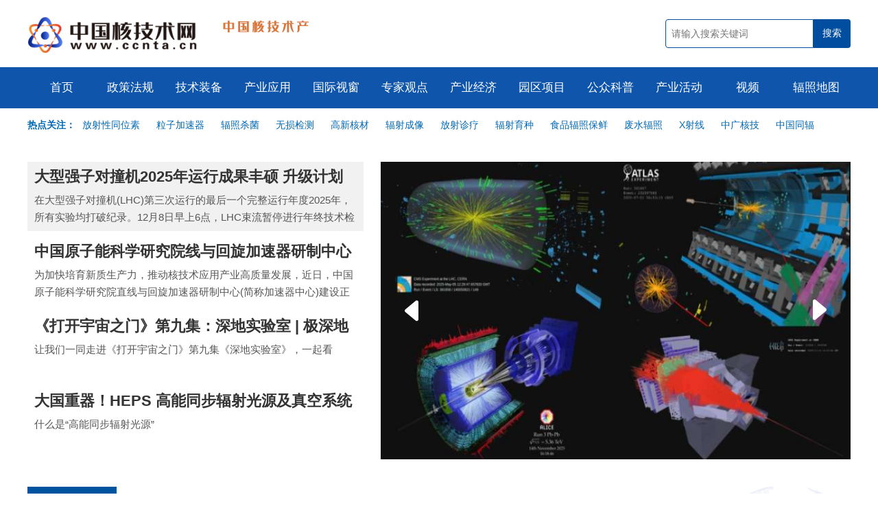

--- FILE ---
content_type: text/html; charset=utf-8
request_url: https://www.ccnta.cn/tag/dakexuezhuangzhi.html
body_size: 8984
content:
<!DOCTYPE html>
<html>
<head>
<meta http-equiv="Content-Type" content="text/html; charset=utf-8" />
<meta name="viewport" content="width=device-width, initial-scale=1.0, maximum-scale=1.0, user-scalable=no">
<meta http-equiv="X-UA-Compatible" content="IE=Edge，chrome=1">
<title>大科学装置</title>
<meta name="keywords" content="北京正负电子对撞机,北京同步辐射装置,兰州重离子加速器,上海光源装置" />
<meta name="description" content="大科学装置相关咨讯。大科学装置是指通过较大规模投入和工程建设来完成，建成后通过长期的稳定运行和持续的科学技术活动，实现重要科学技术目标的大型设施。" />
<meta http-equiv="X-Frame-Options" content="SAMEORIGIN">
<meta name="baidu-site-verification" content="codeva-tibc2NaAuM" />
<link href="https://www.ccnta.cn/statics/images/content/js/layui/css/layui.css" rel="stylesheet" type="text/css" />
<link href="https://www.ccnta.cn/statics/images/cpu/css/a.css" rel="stylesheet" type="text/css" />
<!-- baidu tag (gtag.js) -->
<script>
var _hmt = _hmt || [];
(function() {
  var hm = document.createElement("script");
  hm.src = "https://hm.baidu.com/hm.js?232d1518a2d4a28c654a54497c2658a8";
  var s = document.getElementsByTagName("script")[0]; 
  s.parentNode.insertBefore(hm, s);
})();
</script>
</head>
<body>
    <!-- start header -->
    <header>
        <div class="wapper">
            <a href="https://www.ccnta.cn/" class="logo fl" title="中国核技术网">
                <img src="https://www.ccnta.cn/statics/images/content/images/001.png" class="fl"  alt="中国核技术网">
            </a>
            <div class="logo-gif fl"></div>
            <form class="fr" action="https://www.ccnta.cn/search.html" method="get">
                <input type="text" name="keyword" class="fl" value="" placeholder="请输入搜索关键词">
                <input type="submit" name="dosubmit" value="搜索" class="fr">
            </form>
        </div>
    </header>
    <!-- end header -->
    <nav>
        <div class="wapper_nav">
            
            <ul>
                <li>
                    <a href="https://www.ccnta.cn/" class="parent">首页</a>
                </li>
                                                <li>
                    <a href="https://www.ccnta.cn/channel/zhengcefagui.html" class="parent">政策法规</a>
                                    </li>
                                <li>
                    <a href="https://www.ccnta.cn/channel/jishuzhuangbei.html" class="parent">技术装备</a>
                                            <div class="child">
                                                            <a href="https://www.ccnta.cn/series/fuzhaojiagong.html">辐照加工</a>
                                                            <a href="https://www.ccnta.cn/series/dianzijiasuqi.html">电子加速器</a>
                                                            <a href="https://www.ccnta.cn/series/yiqiyibiao.html">仪器仪表</a>
                                                            <a href="https://www.ccnta.cn/series/hefenxijishu.html">核分析技术</a>
                                                            <a href="https://www.ccnta.cn/series/tongweisu.html">同位素</a>
                                                            <a href="https://www.ccnta.cn/series/fushefanghu.html">辐射防护</a>
                                                    </div>
                                    </li>
                                <li>
                    <a href="https://www.ccnta.cn/channel/chanyeyingyong.html" class="parent">产业应用</a>
                                            <div class="child">
                                                            <a href="https://www.ccnta.cn/series/anfanglingyu.html">安防领域</a>
                                                            <a href="https://www.ccnta.cn/series/nongyelingyu.html">农业领域</a>
                                                            <a href="https://www.ccnta.cn/series/huanbaolingyu.html">环保领域</a>
                                                            <a href="https://www.ccnta.cn/series/yixuelingyu.html">医学领域</a>
                                                            <a href="https://www.ccnta.cn/series/shipinlingyu.html">食品领域</a>
                                                            <a href="https://www.ccnta.cn/series/gongyelingyu.html">工业领域</a>
                                                            <a href="https://www.ccnta.cn/series/jungonglingyu.html">军工领域</a>
                                                    </div>
                                    </li>
                                <li>
                    <a href="https://www.ccnta.cn/channel/guojishichuang.html" class="parent">国际视窗</a>
                                    </li>
                                <li>
                    <a href="https://www.ccnta.cn/channel/zhuanjiaguandian.html" class="parent">专家观点</a>
                                    </li>
                                <li>
                    <a href="https://www.ccnta.cn/channel/chanyejingji.html" class="parent">产业经济</a>
                                    </li>
                                <li>
                    <a href="https://www.ccnta.cn/channel/yuanquxiangmu.html" class="parent">园区项目</a>
                                    </li>
                                <li>
                    <a href="https://www.ccnta.cn/channel/gongzhongkepu.html" class="parent">公众科普</a>
                                    </li>
                                <li>
                    <a href="https://www.ccnta.cn/channel/chanyehuodong.html" class="parent">产业活动</a>
                                    </li>
                                <li>
                    <a href="https://www.ccnta.cn/channel/shipin.html" class="parent">视频</a>
                                    </li>
                                <li>
                    <a href="https://www.ccnta.cn/index.php?m=content&c=index&a=lists&catid=106" class="parent">辐照地图</a>
                                    </li>
                                            </ul>
        </div>
    </nav>

    <!-- start header block -->
    <div class="header-block wapper">
        <div class="header_sub_nav"><span class="fl" style="font-weight: bold; color: #0068B6;">热点关注：&nbsp;&nbsp;</span>
<div style="padding-left: 80px; color: #666;"><a href="https://www.ccnta.cn/tag/fangshexingtongweisu.html">放射性同位素</a> <a href="https://www.ccnta.cn/tag/lizijiasuqi.html">粒子加速器</a> <a href="https://www.ccnta.cn/tag/fuzhaoshajun.html">辐照杀菌</a> <a href="https://www.ccnta.cn/tag/wusunjiance.html">无损检测</a> <a href="https://www.ccnta.cn/tag/gaoxinhecai.html">高新核材</a> <a href="https://www.ccnta.cn/tag/fushechengxiang.html">辐射成像</a> <a href="https://www.ccnta.cn/tag/fangshezhenliao.html">放射诊疗</a> <a href="https://www.ccnta.cn/tag/fusheyuzhong.html">辐射育种</a> <a href="https://www.ccnta.cn/tag/shipinfuzhaobaoxian.html">食品辐照保鲜</a> <a href="https://www.ccnta.cn/tag/feishuifuzhao.html">废水辐照</a> <a href="https://www.ccnta.cn/keyword/xshexian.html">X射线</a> <a href="https://www.ccnta.cn/tag/zhongguangheji.html">中广核技</a> <a href="https://www.ccnta.cn/tag/zhongguotongfu.html">中国同辐</a></div>
</div>
<br />
    </div>
    <!-- end header block -->		<!-- start index-ad-4 -->
	<div class="index-ad-4 wapper mt20">
		<ul id="index_tag_176_top" class="ad-pos">
			<li></li>
			<li></li>
			<li></li>
			<li></li>
			<li></li>
		</ul>
	</div>
	<!-- end index-ad-4 -->
		<!-- start index-tops -->
    <div class="index-tops wapper roll-left" style="margin: 40px auto;">
        <div class="lists fl hd">
                                        <li>
	                <a href="https://www.ccnta.cn/article/23049.html" title="大型强子对撞机2025年运行成果丰硕 升级计划稳步推进" class="b">大型强子对撞机2025年运行成果丰硕 升级计划稳步推进</a>
	                <div class="slist" style="font-size: 15px; line-height: 25px; height: 50px; overflow: hidden;">
	                	在大型强子对撞机(LHC)第三次运行的最后一个完整运行年度2025年，所有实验均打破纪录。12月8日早上6点，LHC束流暂停进行年终技术检修。该对撞机5月5日启动，第11年高能物理运行中，ATLAS和CMS实验积分亮度达125 fb⁻&amp;sup1;，运行周期内累计达500 fb⁻&amp;sup1;，约5000亿亿次粒子碰撞。2025年质子运行期间，四个LHC实验表现出色，碰撞次数超以往，数据采集效率超90%。LHCb实验因2023年重大升级，2025年亮度提升至11.8 fb⁻&amp;sup1;	                </div>
                </li>
                            <li>
	                <a href="https://www.ccnta.cn/article/23128.html" title="中国原子能科学研究院线与回旋加速器研制中心在葫芦岛基地启动建设" class="b">中国原子能科学研究院线与回旋加速器研制中心在葫芦岛基地启动建设</a>
	                <div class="slist" style="font-size: 15px; line-height: 25px; height: 50px; overflow: hidden;">
	                	为加快培育新质生产力，推动核技术应用产业高质量发展，近日，中国原子能科学研究院直线与回旋加速器研制中心(简称加速器中心)建设正式启动，标志着原子能院加速器研发与产业发展能力迈入快速提升新阶段。加速器中心建设现场加速器中心位于葫芦岛基地，总用地面积约5000平方米，建筑面积约8000平方米，为多层研产一体化建筑，分设直线加速器研制区和回旋加速器研制区，主体包括调试大厅、装配大厅以及相关实验室和配套间。该中心计划于2026年10月建成...	                </div>
                </li>
                            <li>
	                <a href="https://www.ccnta.cn/article/19324.html" title="《打开宇宙之门》第九集：深地实验室 | 极深地下的超级工程→" class="b">《打开宇宙之门》第九集：深地实验室 | 极深地下的超级工程→</a>
	                <div class="slist" style="font-size: 15px; line-height: 25px; height: 50px; overflow: hidden;">
	                	让我们一同走进《打开宇宙之门》第九集《深地实验室》，一起看	                </div>
                </li>
                            <li>
	                <a href="https://www.ccnta.cn/article/17942.html" title="大国重器！HEPS 高能同步辐射光源及真空系统全解" class="b">大国重器！HEPS 高能同步辐射光源及真空系统全解</a>
	                <div class="slist" style="font-size: 15px; line-height: 25px; height: 50px; overflow: hidden;">
	                	什么是“高能同步辐射光源”	                </div>
                </li>
                    </div>
        <div class="banner fr">
            <a href="javascript:;" class="btn next"><i class="iconfont icon-jiantou"></i></a>
            <a href="javascript:;" class="btn prev"><i class="iconfont icon-jiantou"></i></a>
            <div class="bd">
                <ul>
                                        <li style="background: url(https://www.ccnta.cn/uploadfile/2025/1211/20251211023647411.png) top center no-repeat; background-size: 100% 100%;">
                        <a href="https://www.ccnta.cn/article/23049.html" target="_blank" title="大型强子对撞机2025年运行成果丰硕 升级计划稳步推进">
                            <!-- <span></span> -->
                        </a>
                    </li>
                                        <li style="background: url(https://www.ccnta.cn/uploadfile/2025/1219/20251219034954266.jpg) top center no-repeat; background-size: 100% 100%;">
                        <a href="https://www.ccnta.cn/article/23128.html" target="_blank" title="中国原子能科学研究院线与回旋加速器研制中心在葫芦岛基地启动建设">
                            <!-- <span></span> -->
                        </a>
                    </li>
                                        <li style="background: url(https://www.ccnta.cn/uploadfile/2025/0204/20250204021113945.jpg) top center no-repeat; background-size: 100% 100%;">
                        <a href="https://www.ccnta.cn/article/19324.html" target="_blank" title="《打开宇宙之门》第九集：深地实验室 | 极深地下的超级工程→">
                            <!-- <span></span> -->
                        </a>
                    </li>
                                        <li style="background: url(https://www.ccnta.cn/uploadfile/2024/1127/20241127014710437.jpg) top center no-repeat; background-size: 100% 100%;">
                        <a href="https://www.ccnta.cn/article/17942.html" target="_blank" title="大国重器！HEPS 高能同步辐射光源及真空系统全解">
                            <!-- <span></span> -->
                        </a>
                    </li>
                                    </ul>
            </div>
        </div>
    </div>
    <!-- end index-tops -->
    
	<!-- start list -->
	<div class="list wapper mt20">
		<div class="in">
			<dl>
				<!-- start index-big-title -->
				<div class="list-big-title pr15">
					<big>大科学装置</big>
				</div>
				<!-- end index-big-title -->
				<div class="fixed_ad_div fixed_pos" id="channel__top"></div>

				<!--  -->

				<div class="art">
										<div class="li">
												<div class="img">
							<a href="https://www.ccnta.cn/article/23128.html" target="_blank" title="中国原子能科学研究院线与回旋加速器研制中心在葫芦岛基地启动建设">
								<img class="lazyload" data-src="https://www.ccnta.cn/uploadfile/2025/1219/thumb_160__20251219034954266.jpg" alt="中国原子能科学研究院线与回旋加速器研制中心在葫芦岛基地启动建设">
							</a>
						</div>
												<div class="info">
							<h2><a href="https://www.ccnta.cn/article/23128.html" target="_blank" title="中国原子能科学研究院线与回旋加速器研制中心在葫芦岛基地启动建设">中国原子能科学研究院线与回旋加速器研制中心在葫芦岛基地启动建设</a></h2>
							<span class="desc">为加快培育新质生产力，推动核技术应用产业高质量发展，近日，中国原子能科学研究院直线与回旋加速器研制中心(简称加速器中心)建设正式启动，标志着原子能院加速器研发与产业发展能力迈入快速提升新阶段。加速器中心建设现场加速器中心位于葫芦岛基地，总用地面积约5000平方米，建筑面积约8000平方米，为多层研产一体化建筑，分设直线加速器研制区和回旋加速器研制区，主体包括调试大厅、装配大厅以及相关实验室和配套间。该中心计划于2026年10月建成...</span>
							<span class="key">
								<em>2025-12-19</em>
								<a href="https://www.ccnta.cn/tag/dakexuezhuangzhi.html">大科学装置</a>							</span>
						</div>
					</div>
										<div class="li">
												<div class="img">
							<a href="https://www.ccnta.cn/article/23049.html" target="_blank" title="大型强子对撞机2025年运行成果丰硕 升级计划稳步推进">
								<img class="lazyload" data-src="https://www.ccnta.cn/uploadfile/2025/1211/thumb_160__20251211023647411.png" alt="大型强子对撞机2025年运行成果丰硕 升级计划稳步推进">
							</a>
						</div>
												<div class="info">
							<h2><a href="https://www.ccnta.cn/article/23049.html" target="_blank" title="大型强子对撞机2025年运行成果丰硕 升级计划稳步推进">大型强子对撞机2025年运行成果丰硕 升级计划稳步推进</a></h2>
							<span class="desc">在大型强子对撞机(LHC)第三次运行的最后一个完整运行年度2025年，所有实验均打破纪录。12月8日早上6点，LHC束流暂停进行年终技术检修。该对撞机5月5日启动，第11年高能物理运行中，ATLAS和CMS实验积分亮度达125 fb⁻&amp;sup1;，运行周期内累计达500 fb⁻&amp;sup1;，约5000亿亿次粒子碰撞。2025年质子运行期间，四个LHC实验表现出色，碰撞次数超以往，数据采集效率超90%。LHCb实验因2023年重大升级，2025年亮度提升至11.8 fb⁻&amp;sup1;</span>
							<span class="key">
								<em>2025-12-11</em>
								<a href="https://www.ccnta.cn/tag/lhc.html">大型强子对撞机</a><a href="https://www.ccnta.cn/tag/dakexuezhuangzhi.html">大科学装置</a>							</span>
						</div>
					</div>
										<div class="li">
												<div class="img">
							<a href="https://www.ccnta.cn/article/22951.html" target="_blank" title="第十一届EAST国际顾问委员会会议举办">
								<img class="lazyload" data-src="https://www.cnnpn.cn/uploadfile/2025/1204/20251204020115725.png" alt="第十一届EAST国际顾问委员会会议举办">
							</a>
						</div>
												<div class="info">
							<h2><a href="https://www.ccnta.cn/article/22951.html" target="_blank" title="第十一届EAST国际顾问委员会会议举办">第十一届EAST国际顾问委员会会议举办</a></h2>
							<span class="desc">2025年11月24日至26日，第十一届EAST国际顾问委员会会议活动在等离子体所顺利召开。来自国际主要聚变实验装置与研究机构的19位专家汇聚合肥。本届顾问委员会主席由法国原子能机构磁约束聚变研究所(CEA/IRFM)所长、WEST装置负责人BUCALOSSI JEROME担任。等离子体所所长宋云涛出席会议并作综述报告，本次会议共计16个大会报告共计近百人参加。在这场为期三天的会议中，顾问会成员对等离子体所EAST大科学团队近年来的创新工作进行了系统梳理...</span>
							<span class="key">
								<em>2025-12-04</em>
								<a href="https://www.ccnta.cn/tag/dakexuezhuangzhi.html">大科学装置</a>							</span>
						</div>
					</div>
										<div class="li">
												<div class="img">
							<a href="https://www.ccnta.cn/article/21054.html" target="_blank" title="中国散裂中子源一期工程设计与建设成果论文在《Nuclear Instruments and Methods in Physics Research A》发表">
								<img class="lazyload" data-src="https://www.ccnta.cn/uploadfile/2024/1224/thumb_160__20241224095712118.jpg" alt="中国散裂中子源一期工程设计与建设成果论文在《Nuclear Instruments and Methods in Physics Research A》发表">
							</a>
						</div>
												<div class="info">
							<h2><a href="https://www.ccnta.cn/article/21054.html" target="_blank" title="中国散裂中子源一期工程设计与建设成果论文在《Nuclear Instruments and Methods in Physics Research A》发表">中国散裂中子源一期工程设计与建设成果论文在《Nuclear Instruments and Methods in Physics Research A》发表</a></h2>
							<span class="desc">近日，中国散裂中子源(CSNS)团队在加速器与探测器领域国际权威期刊《Nuclear Instruments and Methods in Physics Research A》(NIM-A)上发表了题为"Design and construction of the China Spallation Neutron Source"的论文，系统介绍了CSNS一期工程的设计理念、关键技术突破和建设经验。该论文的发表标志着我国首台脉冲式散裂中子源装置的科学价值与工程技术成就</span>
							<span class="key">
								<em>2025-06-25</em>
								<a href="https://www.ccnta.cn/tag/zhongguosanliezhongziyuan.html">中国散裂中子源</a><a href="https://www.ccnta.cn/tag/dakexuezhuangzhi.html">大科学装置</a>							</span>
						</div>
					</div>
										<div class="li">
												<div class="img">
							<a href="https://www.ccnta.cn/article/20499.html" target="_blank" title="法国驻华大使馆科技合作专员安诺教授一行访问近代物理所">
								<img class="lazyload" data-src="https://www.ccnta.cn/uploadfile/2025/0422/thumb_160__20250422093351475.png" alt="法国驻华大使馆科技合作专员安诺教授一行访问近代物理所">
							</a>
						</div>
												<div class="info">
							<h2><a href="https://www.ccnta.cn/article/20499.html" target="_blank" title="法国驻华大使馆科技合作专员安诺教授一行访问近代物理所">法国驻华大使馆科技合作专员安诺教授一行访问近代物理所</a></h2>
							<span class="desc">4月16日下午，法国驻华大使馆科技合作专员安诺(Xavier ANTOINE)教授一行4人到访近代物理所。低能粒子束技术中心副主任(主持工作)孙良亭研究员主持交流活动。安诺教授一行参观了兰州重离子加速器国家实验室(HIRFL)和所史馆，深入了解了研究所的发展、重要科研产出及国际合作成果。安诺教授高度评价HIRFL作为国内核物理与重离子科学领域的重要研究平台，长期致力于科技创新与学术交流取得的成就。在座谈中，安诺教授详细介绍了中法两国在科技...</span>
							<span class="key">
								<em>2025-04-22</em>
								<a href="https://www.ccnta.cn/tag/dakexuezhuangzhi.html">大科学装置</a>							</span>
						</div>
					</div>
										<div class="li">
												<div class="img">
							<a href="https://www.wedoany.com/zh-cn/shortnews/jRD039RJ.html" target="_blank" title="中西联手共同推进国际大科学装置开放共享">
								<img class="lazyload" data-src="https://www.ccnta.cn/uploadfile/2025/0414/thumb_160__20250414090709588.png" alt="中西联手共同推进国际大科学装置开放共享">
							</a>
						</div>
												<div class="info">
							<h2><a href="https://www.wedoany.com/zh-cn/shortnews/jRD039RJ.html" target="_blank" title="中西联手共同推进国际大科学装置开放共享">中西联手共同推进国际大科学装置开放共享</a></h2>
							<span class="desc">2025年4月11日，中国科学院高能物理研究所与西班牙同步辐射光源建设装备及开发联盟在两国总理见证下签署合作协议</span>
							<span class="key">
								<em>2025-04-14</em>
								<a href="https://www.ccnta.cn/tag/dakexuezhuangzhi.html">大科学装置</a><a href="https://www.ccnta.cn/tag/tongbufusheguangyuan.html">同步辐射光源</a>							</span>
						</div>
					</div>
										<div class="li">
												<div class="img">
							<a href="https://www.ccnta.cn/article/19468.html" target="_blank" title="中国散裂中子源二期工程总指挥王生：大科学装置为产业发展提供源头创新支撑">
								<img class="lazyload" data-src="https://www.ccnta.cn/uploadfile/2025/0210/thumb_160__20250210095628460.jpg" alt="中国散裂中子源二期工程总指挥王生：大科学装置为产业发展提供源头创新支撑">
							</a>
						</div>
												<div class="info">
							<h2><a href="https://www.ccnta.cn/article/19468.html" target="_blank" title="中国散裂中子源二期工程总指挥王生：大科学装置为产业发展提供源头创新支撑">中国散裂中子源二期工程总指挥王生：大科学装置为产业发展提供源头创新支撑</a></h2>
							<span class="desc">2月5日，广东新春第一会——全省高质量发展大会举行，围绕加快建设现代化产业体系深入交流研讨，进一步凝聚共识、凝聚力量</span>
							<span class="key">
								<em>2025-02-10</em>
								<a href="https://www.ccnta.cn/tag/zhongguosanliezhongziyuan.html">中国散裂中子源</a><a href="https://www.ccnta.cn/tag/dakexuezhuangzhi.html">大科学装置</a>							</span>
						</div>
					</div>
										<div class="li">
												<div class="img">
							<a href="https://www.ccnta.cn/article/19324.html" target="_blank" title="《打开宇宙之门》第九集：深地实验室 | 极深地下的超级工程→">
								<img class="lazyload" data-src="https://www.ccnta.cn/uploadfile/2025/0204/thumb_160__20250204021113945.jpg" alt="《打开宇宙之门》第九集：深地实验室 | 极深地下的超级工程→">
							</a>
						</div>
												<div class="info">
							<h2><a href="https://www.ccnta.cn/article/19324.html" target="_blank" title="《打开宇宙之门》第九集：深地实验室 | 极深地下的超级工程→">《打开宇宙之门》第九集：深地实验室 | 极深地下的超级工程→</a></h2>
							<span class="desc">让我们一同走进《打开宇宙之门》第九集《深地实验室》，一起看</span>
							<span class="key">
								<em>2025-02-04</em>
								<a href="https://www.ccnta.cn/tag/dakexuezhuangzhi.html">大科学装置</a>							</span>
						</div>
					</div>
										<div class="li">
												<div class="img">
							<a href="https://www.ccnta.cn/article/19204.html" target="_blank" title="涉及“PandaX”、新一代“人造太阳”、“高分辨率高能工业CT”……6项四川大科学装置成果在蓉发布">
								<img class="lazyload" data-src="https://www.ccnta.cn/uploadfile/2025/0123/thumb_160__20250123102630430.png" alt="涉及“PandaX”、新一代“人造太阳”、“高分辨率高能工业CT”……6项四川大科学装置成果在蓉发布">
							</a>
						</div>
												<div class="info">
							<h2><a href="https://www.ccnta.cn/article/19204.html" target="_blank" title="涉及“PandaX”、新一代“人造太阳”、“高分辨率高能工业CT”……6项四川大科学装置成果在蓉发布">涉及“PandaX”、新一代“人造太阳”、“高分辨率高能工业CT”……6项四川大科学装置成果在蓉发布</a></h2>
							<span class="desc">1月22日，2024四川大科学装置创新成果发布会暨四川大科学装置开放合作联合会第二次全体会议在成都举办</span>
							<span class="key">
								<em>2025-01-23</em>
								<a href="https://www.ccnta.cn/tag/hejishu.html">核技术</a><a href="https://www.ccnta.cn/tag/dakexuezhuangzhi.html">大科学装置</a><a href="https://www.ccnta.cn/tag/gongyeCT.html">工业CT</a><a href="https://www.ccnta.cn/tag/gamashexian.html">伽马射线</a><a href="https://www.ccnta.cn/tag/zhongweizi.html">中微子</a>							</span>
						</div>
					</div>
										<div class="li">
												<div class="img">
							<a href="https://www.ccnta.cn/article/18882.html" target="_blank" title="《打开宇宙之门》第一集：宇宙信使">
								<img class="lazyload" data-src="https://www.ccnta.cn/uploadfile/2025/0109/thumb_160__20250109035128147.jpg" alt="《打开宇宙之门》第一集：宇宙信使">
							</a>
						</div>
												<div class="info">
							<h2><a href="https://www.ccnta.cn/article/18882.html" target="_blank" title="《打开宇宙之门》第一集：宇宙信使">《打开宇宙之门》第一集：宇宙信使</a></h2>
							<span class="desc">你知道世界上海拔最高、规模最大、灵敏度最强的宇宙射线探测装置在哪吗?国际上空间最大、埋深最深的深地实验室长什么样?在1秒钟的1亿亿分之一的时长里超快光场能完成哪些活动?</span>
							<span class="key">
								<em>2025-01-09</em>
								<a href="https://www.ccnta.cn/tag/dakexuezhuangzhi.html">大科学装置</a><a href="https://www.ccnta.cn/tag/yuzhoushexian.html">宇宙射线</a>							</span>
						</div>
					</div>
										<div class="li">
												<div class="img">
							<a href="https://www.ccnta.cn/article/18881.html" target="_blank" title="王贻芳：以基础研究和大科学设施助推新质生产力发展">
								<img class="lazyload" data-src="https://www.ccnta.cn/uploadfile/2025/0110/thumb_160__20250110042850690.png" alt="王贻芳：以基础研究和大科学设施助推新质生产力发展">
							</a>
						</div>
												<div class="info">
							<h2><a href="https://www.ccnta.cn/article/18881.html" target="_blank" title="王贻芳：以基础研究和大科学设施助推新质生产力发展">王贻芳：以基础研究和大科学设施助推新质生产力发展</a></h2>
							<span class="desc">基础研究和大科学设施成为了推动社会进步与创新的关键力量。从牛顿力学到量子力学，基础科学的每一次重大突破，都为科技进步奠定了坚实的基础。而今，面对未来的挑战与机遇，我们如何以基础研究为根基，借助大科学装置的力量，助推新质生产力的发展?</span>
							<span class="key">
								<em>2025-01-09</em>
								<a href="https://www.ccnta.cn/tag/dakexuezhuangzhi.html">大科学装置</a>							</span>
						</div>
					</div>
										<div class="li">
												<div class="img">
							<a href="https://www.ccnta.cn/article/18727.html" target="_blank" title="纪录片《打开宇宙之门》正式播出  聚焦我国10项大科学装置">
								<img class="lazyload" data-src="https://www.ccnta.cn/uploadfile/2025/0102/thumb_160__20250102111954136.png" alt="纪录片《打开宇宙之门》正式播出  聚焦我国10项大科学装置">
							</a>
						</div>
												<div class="info">
							<h2><a href="https://www.ccnta.cn/article/18727.html" target="_blank" title="纪录片《打开宇宙之门》正式播出  聚焦我国10项大科学装置">纪录片《打开宇宙之门》正式播出  聚焦我国10项大科学装置</a></h2>
							<span class="desc">记者12月30日获悉，由中国科协科学技术传播中心出品，中央广播电视总台影视剧纪录片中心央视纪录频道与中央新影集团发现纪实传媒联合制作的10集科学纪录片《打开宇宙之门》，12月30日晚在CCTV-9播出。该片对我国10项重大科技基础设施进行了科学解读</span>
							<span class="key">
								<em>2025-01-02</em>
								<a href="https://www.ccnta.cn/tag/hejishu.html">核技术</a><a href="https://www.ccnta.cn/tag/zhongguosanliezhongziyuan.html">中国散裂中子源</a><a href="https://www.ccnta.cn/tag/dakexuezhuangzhi.html">大科学装置</a><a href="https://www.ccnta.cn/tag/beijingzhengfudianziduizhuangji.html">北京正负电子对撞机</a>							</span>
						</div>
					</div>
										<div class="li">
												<div class="img">
							<a href="https://www.ccnta.cn/article/18726.html" target="_blank" title="我国首套铜铌复合腔高稳定超导加速单元研制成功">
								<img class="lazyload" data-src="https://www.ccnta.cn/uploadfile/2025/0102/thumb_160__20250102111547311.png" alt="我国首套铜铌复合腔高稳定超导加速单元研制成功">
							</a>
						</div>
												<div class="info">
							<h2><a href="https://www.ccnta.cn/article/18726.html" target="_blank" title="我国首套铜铌复合腔高稳定超导加速单元研制成功">我国首套铜铌复合腔高稳定超导加速单元研制成功</a></h2>
							<span class="desc">从中国科学院近代物理研究所获悉，该所自主研制的我国首套铜铌复合腔高稳定超导加速单元成功通过各项测试，标志着我国面向高可靠应用的铜铌复合超导腔技术研究取得了突破性进展</span>
							<span class="key">
								<em>2025-01-02</em>
								<a href="https://www.ccnta.cn/tag/dakexuezhuangzhi.html">大科学装置</a>							</span>
						</div>
					</div>
										<div class="li">
												<div class="img">
							<a href="https://www.ccnta.cn/article/18548.html" target="_blank" title="马英九一行参观新一代人造太阳“中国环流三号”">
								<img class="lazyload" data-src="https://www.ccnta.cn/uploadfile/2024/1225/thumb_160__20241225112758661.jpg" alt="马英九一行参观新一代人造太阳“中国环流三号”">
							</a>
						</div>
												<div class="info">
							<h2><a href="https://www.ccnta.cn/article/18548.html" target="_blank" title="马英九一行参观新一代人造太阳“中国环流三号”">马英九一行参观新一代人造太阳“中国环流三号”</a></h2>
							<span class="desc">中国国民党前主席马英九一行23日下午到访位于四川省成都市的中核集团核工业西南物理研究院，瞭解新一代人造太阳“中国环流三号”相关情况，中共中央台办、国务院台办副主任潘贤掌陪同参观</span>
							<span class="key">
								<em>2024-12-25</em>
								<a href="https://www.ccnta.cn/tag/dakexuezhuangzhi.html">大科学装置</a>							</span>
						</div>
					</div>
										<div class="li">
												<div class="img">
							<a href="https://www.ccnta.cn/article/18502.html" target="_blank" title="大科学装置齐聚大湾区：打造世界级装置集群">
								<img class="lazyload" data-src="https://www.ccnta.cn/uploadfile/2024/1224/thumb_160__20241224095712118.jpg" alt="大科学装置齐聚大湾区：打造世界级装置集群">
							</a>
						</div>
												<div class="info">
							<h2><a href="https://www.ccnta.cn/article/18502.html" target="_blank" title="大科学装置齐聚大湾区：打造世界级装置集群">大科学装置齐聚大湾区：打造世界级装置集群</a></h2>
							<span class="desc">中国散裂中子源、阿秒激光、自由电子激光、同步辐射光源等粤港澳大湾区已建成、在建或拟建的平台型大科学装置负责人分别汇报了各自进展，同步辐射和中子散射领域的多学科用户代表分享了相关成果</span>
							<span class="key">
								<em>2024-12-24</em>
								<a href="https://www.ccnta.cn/tag/zhongguosanliezhongziyuan.html">中国散裂中子源</a><a href="https://www.ccnta.cn/tag/dakexuezhuangzhi.html">大科学装置</a>							</span>
						</div>
					</div>
					
					
				</div>

								<div class="pagecode"><a class="a1">122条</a> <a href="dakexuezhuangzhi_0.html" class="a1">上一页</a> <span>1</span> <a href="dakexuezhuangzhi_2.html">2</a> <a href="dakexuezhuangzhi_3.html">3</a> <a href="dakexuezhuangzhi_4.html">4</a> <a href="dakexuezhuangzhi_5.html">5</a> <a href="dakexuezhuangzhi_6.html">6</a> <a href="dakexuezhuangzhi_7.html">7</a> <a href="dakexuezhuangzhi_8.html">8</a> <a href="dakexuezhuangzhi_9.html">9</a> <a href="dakexuezhuangzhi_2.html" class="a1">下一页</a></div>
							</dl>
				
			<dl class="flex-none">

				

				<div class="sub-right-title">
					<a href="https://www.wedoany.com/"><img alt="" src="https://www.ccnta.cn/vip/channel/rwedo.jpg" style="width: 100%; height: 100%;" /></a>
					<span></span>
				</div>
<!--				<div class="sub-right-title">-->
<!--					<b>全球招标</b>-->
<!--					<span></span>-->
<!--				</div>-->
				
<!--<div class="top-list">-->
<!--				
				<div class="top-list" id="wedo_ztb"></div>

			
			<script type="text/javascript">
			$(function(){
				$.ajax({
					url:'https://api.wedoany.com/api/get_tendering?page_size=10&page=1',
					data:{},
					type:'get',
					dataType:'json',
					success:function(res){
					    var ztb = res.data.list;
					    var ztb_str = '';
					    var sort = 0;
						for (let key in ztb) {
						    sort += 1;
                            ztb_str += `
                                
                                <div class="li">
                                <span class="num">`+(sort)+`</span>
                                <i class="iconfont icon-xiexian"></i>
                                <span class="t"><a href="https://www.wedoany.com/info/`+ztb[key].id+`.html?ztb=ccnta" target="_blank">
				                `+ztb[key].title+`</a></span>
				                </div>
				                
				                
                            `;
                        }
                        $('#wedo_ztb').html(ztb_str);
					}
				});
			})
			</script>-->
<!--				</div>-->
				
<!--				<div class="sub-right-title">-->
<!--					<b>科技创新</b>-->
<!--					<span></span>-->
<!--				</div>-->
				
<!--<div class="top-list">-->
<!--				
				<div class="top-list" id="wedo_keji"></div>

			
			<script type="text/javascript">
			$(function(){
				$.ajax({
					url:'https://cloudflare.wedoany.com/index.php?m=pro&c=api&a=ztb111',
					data:{},
					type:'get',
					dataType:'json',
					success:function(res){
					    console.log(res,'111')
					    var ztb = res.data;
					    var ztb_str = '';
					    var sort = 0;
						for (let key in ztb) {
						    sort += 1;
                            ztb_str += `
                                
                                <li>
                                    `+(sort)+`.<a href="https://www.wedoany.com/info/`+ztb[key].code+`.html" target="_blank">
				                `+ztb[key].title+`</a>
				                </li>
				                
                            `;
                        }
                        $('#wedo_keji').html(ztb_str);
					}
				});
			})
			</script>-->
<!--				</div>-->
				

				<div class="sub-right-title">
					<b>阅读排行榜</b>
					<span></span>
				</div>

				<div class="top-list">
																				<div class="li">
						<span class="num topred">01</span>
						<i class="iconfont icon-xiexian"></i>
						<span class="t"><a href="https://www.ccnta.cn/article/23049.html" title="大型强子对撞机2025年运行成果丰硕 升级计划稳步推进">大型强子对撞机2025年运行成果丰硕 升级计划稳步推进</a></span>
					</div>
															<div class="li">
						<span class="num topred">02</span>
						<i class="iconfont icon-xiexian"></i>
						<span class="t"><a href="https://www.ccnta.cn/article/23128.html" title="中国原子能科学研究院线与回旋加速器研制中心在葫芦岛基地启动建设">中国原子能科学研究院线与回旋加速器研制中心在葫芦岛基地启动建设</a></span>
					</div>
															<div class="li">
						<span class="num topred">03</span>
						<i class="iconfont icon-xiexian"></i>
						<span class="t"><a href="https://www.ccnta.cn/article/19324.html" title="《打开宇宙之门》第九集：深地实验室 | 极深地下的超级工程→">《打开宇宙之门》第九集：深地实验室 | 极深地下的超级工程→</a></span>
					</div>
															<div class="li">
						<span class="num">04</span>
						<i class="iconfont icon-xiexian"></i>
						<span class="t"><a href="https://www.ccnta.cn/article/17942.html" title="大国重器！HEPS 高能同步辐射光源及真空系统全解">大国重器！HEPS 高能同步辐射光源及真空系统全解</a></span>
					</div>
															<div class="li">
						<span class="num">05</span>
						<i class="iconfont icon-xiexian"></i>
						<span class="t"><a href="https://www.ccnta.cn/article/14668.html" title="凤麟核中子科学研究院（重庆）揭牌成立">凤麟核中子科学研究院（重庆）揭牌成立</a></span>
					</div>
															<div class="li">
						<span class="num">06</span>
						<i class="iconfont icon-xiexian"></i>
						<span class="t"><a href="https://www.ccnta.cn/article/19204.html" title="涉及“PandaX”、新一代“人造太阳”、“高分辨率高能工业CT”……6项四川大科学装置成果在蓉发布">涉及“PandaX”、新一代“人造太阳”、“高分辨率高能工业CT”……6项四川大科学装置成果在蓉发布</a></span>
					</div>
															<div class="li">
						<span class="num">07</span>
						<i class="iconfont icon-xiexian"></i>
						<span class="t"><a href="https://www.ccnta.cn/article/14324.html" title="“大国重器”拔地而起 怀柔科学城“未来可期”">“大国重器”拔地而起 怀柔科学城“未来可期”</a></span>
					</div>
															<div class="li">
						<span class="num">08</span>
						<i class="iconfont icon-xiexian"></i>
						<span class="t"><a href="https://www.ccnta.cn/article/14976.html" title="打造一流核科技人才高地 原子能院2023年人才工作会召开">打造一流核科技人才高地 原子能院2023年人才工作会召开</a></span>
					</div>
															<div class="li">
						<span class="num">09</span>
						<i class="iconfont icon-xiexian"></i>
						<span class="t"><a href="https://www.ccnta.cn/article/14281.html" title="圆环阵太阳射电成像望远镜6月将试运行 高质量监测太阳活动">圆环阵太阳射电成像望远镜6月将试运行 高质量监测太阳活动</a></span>
					</div>
															<div class="li">
						<span class="num">10</span>
						<i class="iconfont icon-xiexian"></i>
						<span class="t"><a href="https://www.ccnta.cn/article/13685.html" title="印遇龙：建议支持湖南省建设生物育种专用重离子加速器">印遇龙：建议支持湖南省建设生物育种专用重离子加速器</a></span>
					</div>
																			</div>



				<!-- start right-ad -->
				<div class="right-ad mt30">
					<ul id="index_tag__right" class="ad-pos">
						<li></li>
					</ul>
				</div>
				<!-- end right-ad -->
			</dl>
			
		</div>
	</div>
	<!-- end list -->
		<!-- start index-ad-4 -->
	<div class="index-ad-4 wapper mt40">
		<ul id="index_tag_176_bottom" class="ad-pos">
			<li></li>
			<li></li>
			<li></li>
			<li></li>
			<li></li>
		</ul>
	</div>
	<!-- end index-ad-4 -->	
    <!-- start footer -->
    <footer class="mt40">
    	<div class="wapper">
            <div class="footer-logo fl">
                <img src="https://www.ccnta.cn/statics/images/content/images/footer-logo.png">
        	</div>
        	<span class="txt">
    	    	&copy;2022 中国核技术网 丨 <a href="https://www.ccnta.cn/about/123.html">关于我们</a> 丨 <a href="https://www.ccnta.cn/about/124.html">免责声明</a><br />
投稿与建议：ccnta_news@126.com    	    </span>
    	    <span class="icon">
    	    	<a href="http://beian.miit.gov.cn" target="_blank" class="ilink">
                    <img src="https://www.ccnta.cn/statics/images/content/images/footer-guohui.png">
                    <span>京ICP备12027382号-12</span>      
                </a>
                <a href="http://www.12377.cn/" target="_blank" class="ilink">
                    <img src="https://www.ccnta.cn/statics/images/content/images/footer-icon.png">
                    <span>中国互联网举报中心</span>      
                </a>
    	    </span>
        </div>
    </footer>
    <!-- end footer -->

</body>
</html>
<script type="text/javascript">var APP_PATH = "https://www.ccnta.cn/";</script>
<script type="text/javascript" src="https://www.ccnta.cn/statics/images/content/js/jquery.min.js"></script>
<script type="text/javascript" src="https://www.ccnta.cn/statics/images/content/js/layui/layui.js"></script>
<script type="text/javascript" src="https://www.ccnta.cn/statics/images/cpu/js/main.js?v=1768739432"></script>
<script type="text/javascript" src="https://www.ccnta.cn/statics/images/content/js/SuperSlide/jquery.SuperSlide.2.1.1.js"></script>
<script src="https://www.ccnta.cn/statics/images/cpu/js/lazyload.min.js"></script>
<script type="text/javascript">lazyload();</script>
<div style="display: none;">
<script type="text/javascript" src="https://s4.cnzz.com/z_stat.php?id=1278648104&web_id=1278648104"></script>
</div>